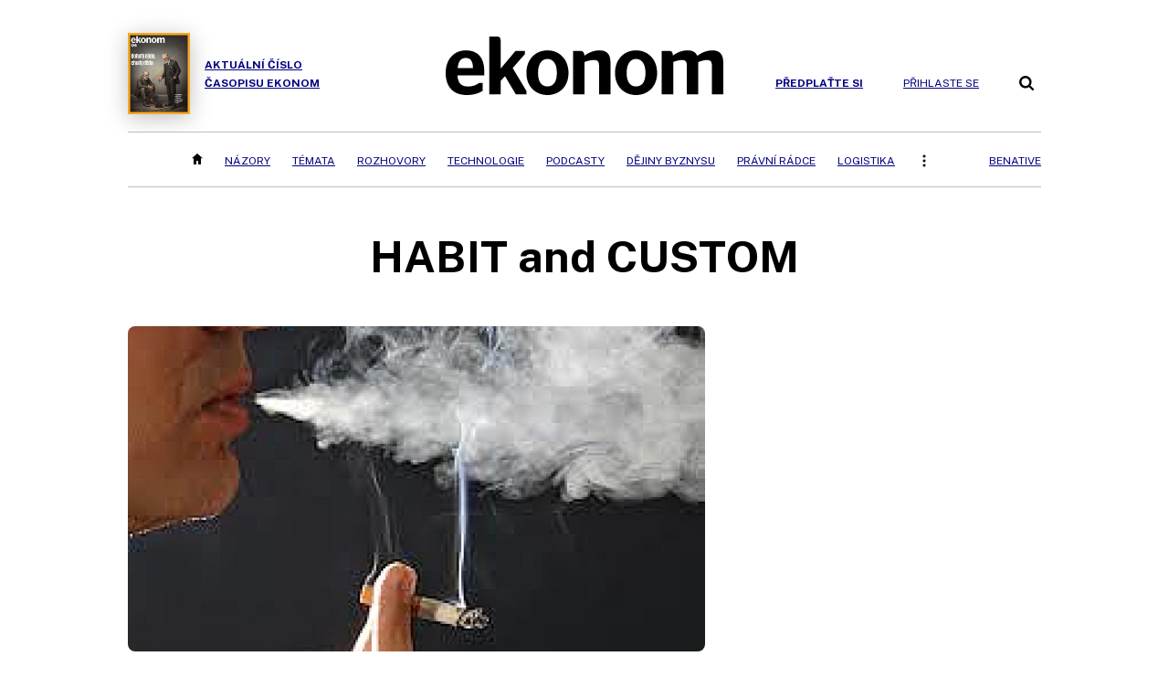

--- FILE ---
content_type: text/html; charset=windows-1250
request_url: https://ekonom.cz/c1-59649080-habit-and-custom
body_size: 59159
content:
<!DOCTYPE html>
<!-- fe2; [0.4033]; 400000_d -->
<html lang="cs">
<head>
	<meta charset="windows-1250">
	<meta name="language" content="cs">
	<title>HABIT and CUSTOM | Ekonom.cz: Web týdeníku EKONOM</title>

	<meta http-equiv="X-UA-Compatible" content="IE=edge,chrome=1">
	<meta name="viewport" content="initial-scale=1.0, width=device-width">
	<meta name="description" content="Common mistakes in English">
	<meta name="keywords" content="Ekonom, týdeník, časopis, byznys, ekonomika, finance, příběhy úspěchu, investice, komentáře, podnikání, export, import, politika, korporace, banky, auta, rozhovory, daně, dotace, živnostníci, malé a střední podnikyBSL: Language work, angličtina">
	<meta name="author" content="Business Spotlight">
	<meta name="copyright" content="&copy; 2026 Economia, a.s.">
	<meta name="referrer" content="no-referrer-when-downgrade">
	<meta name="robots" content="max-image-preview:standard">
	<meta name="robots" content="max-snippet:-1">

	<meta name="facebook-domain-verification" content="1u1un2dd8jcx7lqqm1cv8oy90xcd5d">

	
		<link rel="canonical" href="https://ekonom.cz/c1-59649080-habit-and-custom">
				
					
	<meta name="googlebot" content="noarchive,snippet">

	<meta property="og:type" content="article">
	<meta property="og:url" content="https://ekonom.cz/c1-59649080-habit-and-custom">
	<meta property="og:title" content="HABIT and CUSTOM">
	<meta property="og:description" content="Common mistakes in English">
	<meta property="og:image" content="https://img.ihned.cz/attachment.php/640/47033640/xrK2CkELjuH3WaioMPbtO6qnysN5SwfA/smoking.jpg">
	<meta property="og:locale" content="cs_CZ">

		<meta property="article:published_time" content="2013-04-08T10:18:00+02:00">
	<meta property="article:tag" content="BSL: Language work, angličtina">
	<meta property="article:section" content="Business-spotlight">
	<meta name="news_keywords" content="BSL: Language work, angličtina">

	<meta name="twitter:card" content="summary_large_image">
		<meta name="twitter:title" content="HABIT and CUSTOM">
	<meta name="twitter:description" content="Common mistakes in English">
	<meta name="twitter:image" content="https://img.ihned.cz/attachment.php/640/47033640/xrK2CkELjuH3WaioMPbtO6qnysN5SwfA/smoking.jpg">
	<meta name="twitter:url" content="https://ekonom.cz/c1-59649080-habit-and-custom">

	<link href="//ekonom.cz/css/4/styles.css?25120414" rel="stylesheet" type="text/css">

	
<!-- Google Tag Manager -->
<script>(function(w,d,s,l,i){w[l]=w[l]||[];w[l].push({'gtm.start':
new Date().getTime(),event:'gtm.js'});var f=d.getElementsByTagName(s)[0],
j=d.createElement(s),dl=l!='dataLayer'?'&l='+l:'';j.async=true;j.src=
'//www.googletagmanager.com/gtm.js?id='+i+dl;f.parentNode.insertBefore(j,f);
})(window,document,'script','dataLayer','GTM-KQSQ7BX');</script>
<!-- End Google Tag Manager -->

	<script src="https://apis.google.com/js/client:platform.js?onload=start"></script>
	<script src="//ekonom.cz/js/vendor/jquery.js"></script>
	<script src="//ekonom.cz/js/vendor/jquery.cookie.js"></script>

	<script src="//ekonom.cz/js/cmp-init.js?21121616" charset="UTF-8"></script>
	<script src="//ekonom.cz/js/cmp-loader.js?25033113" charset="UTF-8"></script>


	<script src="https://asset.stdout.cz/fe/external/iframe.js" id="videohub_jscore"></script>
	<script src="//ekonom.cz/js/common.js?26012715" charset="UTF-8"></script>

	<script src="//ekonom.cz/js/oauth.js?25060911" charset="UTF-8" id="oauth-script" data-google-oauth-client-id="620603146776-l72im3egblf6h540rtcsb268554hcvl7.apps.googleusercontent.com"></script>
	<script src="//ekonom.cz/js/v2/payments.js?22032211"></script>
	<script src="//ekonom.cz/js/v2/jquery.modal-overlay.js?180118" charset="UTF-8"></script>
	<script src="//ekonom.cz/js/jquery.modal-menu.js?24012515" charset="UTF-8"></script>
	<script src="//ekonom.cz/js/v2/jquery.gallery.js?180124" charset="UTF-8"></script>
	<script src="//ekonom.cz/js/v2/jquery.iobjects.js?23020111" charset="UTF-8"></script>
	<script src="//ekonom.cz/js/v2/plugins.js?25070812" charset="UTF-8"></script>

	<script src="//ekonom.cz/js/4/plugins.js?25120414" charset="UTF-8"></script>
	<script src="//ekonom.cz/js/tts.js?25101315" charset="UTF-8"></script>
	<script src="//ekonom.cz/js/4/main.js?25120414" charset="UTF-8"></script>

	<link rel="alternate" type="application/rss+xml" href="/?m=rss">
	<link rel="icon" href="/img/4/logo_square.svg">
	<link rel="mask-icon" href="/img/4/logo_square.svg" color="#000000">
	<link rel="apple-touch-icon" href="/img/4/logo_square.png">
	<meta name="theme-color" content="#ffffff">
	<link rel="manifest" href="/js/manifests/EK_manifest.json"><!-- -->

	
	<script type="application/ld+json">
	{
		"@context": "https://schema.org",
		"@type": "NewsArticle",
		"publisher": {
			"@type": "Organization",
			"name": "Economia, a.s.",
			"logo": {
				"@type": "ImageObject",
				"url": "https://hn.cz/img/economia_logo.jpg"
			}
		},

		"url": "https://ekonom.cz/c1-59649080-habit-and-custom",
		"mainEntityOfPage": "https://ekonom.cz/c1-59649080-habit-and-custom",
		"headline": "HABIT and CUSTOM",
		"image": "https://img.ihned.cz/attachment.php/640/47033640/xrK2CkELjuH3WaioMPbtO6qnysN5SwfA/smoking.jpg",
		"datePublished": "2013-04-08T10:18:00+02:00",
		"dateModified": "2013-04-08T10:12:00+02:00",
		"author": {
			"@type": "Person",
			"name": "Business Spotlight"
		},
		"description": "Common mistakes in English",

		"isAccessibleForFree": "False",
		"hasPart": {
			"@type": "WebPageElement",
			"isAccessibleForFree": "False",
			"cssSelector": ".paywall-part"
		}
	}
	</script>

<link rel="stylesheet" href="//ekonom.cz/css/4/microeshop.css?25070714">
<script src="//ekonom.cz/js/v3/microeshop.js?25070714" charset="UTF-8"></script>
<script>

var microeshop = new _MICROESHOP({
	shopKey: 'ekonom',
	articleId: 59649080,
	productsListTarget: '.products-list',
	waitingStages: [20,45],
	templates: {
		productItem: '#microeshop_screens .templates .product-item',
		selectedProductItem: '#microeshop_screens .templates .selected-product',
		savedCardItem: '#microeshop_screens .templates .saved-card',
		loggedUserItem: '#microeshop_screens .templates .logged-user',

		screenProducts: '#microeshop_screens .screen-products',
		screenLogin: '#microeshop_screens .screen-login',
		screenPaymentStatus: '#microeshop_screens .screen-paymentstatus',
		screenPayment: '#microeshop_screens .screen-payment',
		screenHasProduct: '#microeshop_screens .screen-has-subscription',

		loadingSpinner: '#microeshop_screens .templates .loading-dialog'
	},
	events: {
		onShow: function() {
			this._sendGA4Event('ec.item_view');
			this.screenProductSelection();
		},
		onProductSelect: function(product) {
			var node = this.contentWrapper.find('.product-'+product.id);
			node.parent().find('.selected').removeClass('selected');
			node.addClass('selected');
			this.contentWrapper.find('.action-login .price').text(product.price_to_pay);
			this._sendGA4Event('ec.add_to_cart');
		},
		onTokenSelect: function(token) {
			var node = this.contentWrapper.find('.card-token-'+token);
			node.parent().find('.selected').removeClass('selected');
			node.addClass('selected');
		},
		onOrderCreated: function() {
			this._sendGA4Event('ec.begin_checkout');
			this.screenPaymentStatus('waiting');
		},
		onOrderCreateFailed: function(error) {
			this.screenPaymentStatus('failed', error);
		},
		onOrderStateChecked: function(response) {
			if(response.status === false) {
				this.screenPaymentStatus('failed');
				return;
			}
			if(response.check_again === false) {
				if(response.payment_status === 'ok') {
					this._sendGA4Event('ec.purchase');
				}
				this.screenPaymentStatus(response.payment_status, response.payment_error);
				return;
			}

			this._checkOrderState();
		},
		onCardWidgetShow: function() {
			this.contentWrapper.find('.buttons').removeClass('hidden');
		},
		onCardWidgetSuccess: function() {
			this.contentWrapper.find('.buttons').addClass('hidden');
			var target = this.contentWrapper.find('.screen-payment .widget-wrapper');
			target.empty();
			this._showLoading(target);
		},
		onPaymentStatusScreenShow: function(screen, status, error) {
			if(status === 'ok') {
				$('.target-email', screen).text(this.state.user.email);
			}
		}
	},
	createDialog: function(content) {
		dialogs._overlay(
			$('<div>', { class: 'microeshop-wrapper' }).append(content),
			true,
			"microeshop-overlay"
		);
		return $('.microeshop-overlay .microeshop-wrapper');
	},
	createProductItem: function(data) {
		var item = $(this._hydrate('productItem', data));
		if(data.notes.note_2 === null) {
			item.find('.note-2').remove();
		}
		return item;
	},
	createSelectedProductItem: function(data) {
		return this._hydrate('selectedProductItem', data);
	},
	createLoadingWidget: function() {
		return this.templates.loadingSpinner.clone();
	},
	createUserHasProductDialog: function(status, screen) {
		$('.target-email', screen).text(this.state.user.email);
		return screen;
	},
	getLoggedUser: function() {
		return ecoLogin && ecoLogin.user_email ? {
			email: ecoLogin.user_email,
			logged: ecoLogin.logged
		} : null;
	},
	createOauthLoginForm: function(state) {
		// nacteni soc metod

		var services = [];
		var oauthContainer = state.find('.login-methods');
		var servicesBtns = oauthContainer.find('.oauth_button');

		$('.visible', this.contentWrapper).removeClass("visible");
		var callback = $.proxy((response) => {
			$('.visible', this.contentWrapper).removeClass("visible");

			if(response.status !== 'success') {
				var code = response.code;
				if(!$('.oauth_error_wrapper .error-'+code, this.contentWrapper).length) {
					code = 'unknown';
				}
				$('.oauth_error_wrapper .error-'+code, this.contentWrapper).addClass("visible");
				$('.oauth_error_wrapper', this.contentWrapper).addClass("visible");
				return;
			}
			if(ecoLogin) {
				ecoLogin.loadUserInfo(false);
			}

			this.screenLogin();
		}, this);

		for(var i=0;i<servicesBtns.length;i++) {
			var btn = $(servicesBtns[i]);
			btn.data('after_login_callback', callback);
			services.push(btn.data('service'));
		}
		oAuthLogin.init(services, oauthContainer);
		if(services.length > 0) {
			state.find('.oauth').removeClass('hidden');
		}
		return state;
	}
});

var microeshop_anchors = function(selector) {
	$(selector)
		.prop('href', 'javascript:void(0);')
		.click(function () {
			if ($(this).hasClass('in-progress')) { return; }
			$(this).addClass('in-progress');
			var index = 0;
			if ($(this).data('product-by-index')) { index = parseInt($(this).data('product-by-index'), 10); }
			if (microeshop.init(index)) {
				dialogs.microeshop();
			} else {
				alert('Omlouváme se, nepodařilo se načíst produkty nebo došlo k jiné chybě. Zkuste to prosím později.');
			}
			$(this).removeClass('in-progress');
		})
	;
};

$(document).ready(function() {
	microeshop.init();	microeshop_anchors('.microeshop-anchor, .offer-microeshop-anchor');
});

</script>

		<script>
			var tts;
			$(function(){ tts = new _TTS({ hintBox: null }); });
		</script>
	
<script>
	IHNED_meta.article = {
		id:			59649080,
		canonical:	'https://ekonom.cz/c1-59649080-habit-and-custom',
		pubdate:	'2013-04-08 10:18:00',
		title:		'HABIT and CUSTOM',
		preview_image: 'https://img.ihned.cz/attachment.php/630/47033630/gT8hB2C1InvEAoR5GJirHFDSpyVM6PkQ/smoking.jpg',
		source:		10010610,
		source_name: 'business-spotlight.ekonom.cz',
		subsource:	10031060,
		slot:		10201490,
		subslot:	10232840,
		authors:	['Business Spotlight'],
		tags:		['BSL: Language work','angličtina'],
		chains:		'10112530,10133100,10111910,10126100,10028600',
		locked:		true,
		paywall_type:	'hard',
		locked_for_user: true,
		lock_status:	''
	};

	$(document).ready(function() { GA4.article_detail(); });
</script>

		<script type="text/javascript">
		var page = {
			section: 'ekonom',
			subsection: '',
			ga4_type: 'detail'
		};

		sh_b.ts = '1769768521';

		_saseco.push_keywords('BSL: Language work;angličtina');
		_saseco.set_site('ecomag');
		_saseco.set_area('ekonom');
		_saseco.set_targets_id('59649080');
		var pp_gemius_identifier = 'd01AtEdaT6fxHRkMpMiBCcTYTIS1clCxJDMJQc8AwnL.17';
</script>
<script src="https://ai.hn.cz/pub/loader.min.js?202503" charset="UTF-8" async></script>
<script>

		var p = '400000_d';
		var branding_cfg = {};

		
		if (0) _saseco.targets.ap='1z';
		if (0) {
			_saseco.targets.ap=1;
			ppc_1_enabled = false;
			seznam_ads_enabled = false;
		} else if (seznam_ads_enabled) {
			eco_cmp_queue.push({
				'cmd': 'checkByPreset',
				'preset': 'seznam',
				'callback': function() {
					if (!isFromSeznam(true)) { return; }
					_saseco.targets.ab='sez';
					seznam_ads = true;
				}
			});
		}

		if (typeof branding_cfg.brand !== 'undefined' && typeof branding_cfg.brand.SAS !== 'undefined' && branding_cfg.brand.SAS) {
			_saseco.targets.ab = branding_cfg.brand.SAS;
		}

		if ($.cookie('user__aamhash')) { var aamDeclaredID = $.cookie('user__aamhash'); }

		
	_saseco.targets.template='article';

	</script>

	
	
		<script src="//hn.cz/js/gemius.js?22021711"></script>
		
	
	<script src="//hn.cz/js/ga4.js?26012014" charset="UTF-8"></script>

	<script type="text/javascript">
	
		window._sasic_queue = window._sasic_queue || [];
		window._sashec_queue = window._sashec_queue || [];
		window.AlsOptions = { tag: 'ekonom' };
		document.write('<sc' + 'ript type="text/javascript" src="' + '//prod-snowly-sasic.stdout.cz/dist/ekonom/sasic.min.js' + '" onLoad="_sasic.init()"></sc' + 'ript>');
		document.write('<sc' + 'ript type="text/javascript" src="' + '//prod-snowly-sasic.stdout.cz/libs/sashec-connector.min.js' + '" onLoad="_sashec.init()"></sc' + 'ript>');
		_sashec_queue.push(['group', { site:_saseco.get_site(), area:_saseco.get_area(), keyword:_saseco.keywords, targets:_saseco.targets, callback: _saseco.callback }]);
	
	</script>

</head>
<body class="body0 page-400000_d s2-0 narrow page-article-detail article-59649080 " id="top">
	
<!-- Google Tag Manager (noscript) -->
<noscript><iframe src="https://www.googletagmanager.com/ns.html?id=GTM-KQSQ7BX" height="0" width="0" style="display:none;visibility:hidden"></iframe></noscript>
<!-- End Google Tag Manager (noscript) -->


<!-- fireplace wrapper start -->
<div id="brand-a" class="brand-a"><div id="brand-b" class="brand-b"><div id="brand-c" class="brand-c">
<!-- /fireplace wrapper start -->
<div class="a-wrapper leader">
	<div id="a-leader" class="a-content">
		<script type="text/javascript">
	_saseco.queue_push(['position','a-leader',{size:['leader','79a','91a','92a','11a','21a']}]);
</script>
	</div>
</div>
<div class="a-wrapper strip-1">
	<div id="a-strip-1" class="a-content">
		<script type="text/javascript">
			_saseco.queue_push(['position','a-strip-1',{ size:'strip', pos:'1', async:false }]);
		</script>
	</div>
</div>

<!-- all-wrapper -->
<div class="all-wrapper">

	<!-- header -->
	<div class="header-wrapper">
		<header id="header">
			<div class="actual-edition">
							<a href="//ekonom.cz/vydani"><img src="https://img.ihned.cz/attachment.php/680/81137680/imaPEoGNUSfcCRqwr5FVKJ6AMIhsgpnQ/262x343xcd1e/obalka_Ekonom_2026_04.png" width="68" height="89" alt="">Aktuální číslo časopisu Ekonom</a>
			</div>
			<div class="logo-wrapper"><a href="//ekonom.cz/"><img src="/img/4/logo.svg" height="64" alt="ekonom"></a></div>
			<div class="menu-tools">
				<span id="user_info">
					<span class="not-logged">
						<a href="https://predplatne.hn.cz/ekonom" class="bold no-mobile" id="hdr-hn-offer">Předplaťte si</a>
						<a href="javascript:;" onclick="ecoLogin.loginDialog();" class="button-link"><span class="ico ico-profile mobile-only mobile-only-iblock"></span><span class="no-mobile">Přihlaste se<span></a>
					</span>
					<span class="logged">
						<a href="https://predplatne.hn.cz/ekonom" class="no-subscription bold" title="Pro tento web nemáte aktivní předplatné"><span class="ico ico-warning"></span><span class="btn">Předplaťte si</span></a>
						<a href="https://ucet.hn.cz/" onclick="$(this).parent().toggleClass('menu-visible'); return false;" class="account-name">
						</a><div class="account-menu">
							<img src="/img/4/ico-profile.svg" alt="" />
							<h2></h2>
							<ul>
								<li class="no-subscription"><a href="https://predplatne.hn.cz/ekonom" id="hdr-hn-offer2"><span class="ico ico-shopping-cart"></span>Koupit předplatné</a></li>
								<li class="hdr-login"></li>
								<li><a href="https://ucet.hn.cz/"><span class="ico ico-settings"></span>Nastavení účtu</a></li>
								<li><a href="javascript:;" onclick="return ecoLogin.userLogout(logout_callback);"><span class="ico ico-logout"></span>Odhlásit se</a></li>
							</ul>
							<a href="javascript:;" class="menu-close mobile-only" onclick="$(this).closest('.menu-visible').removeClass('menu-visible'); return false;"><span class="ico ico-menu-close"></span></a>
						</div></span>
				</span>
				<a href="//ekonom.cz/?m=search" class="button-link"><span class="ico ico-search"></span></a>
				<a href="javascript:;" onclick="dialogs.show('menu'); return false;" class="button-link mobile-only" id="main_menu_anchor"><span class="ico ico-menu"></span></a>
			</div>
		</header>
	</div>
	<!-- /header -->

	<!-- navigation -->
	<div class="nav-wrapper">
		<nav class="navig" id="nav" data-position="header">
			<ul class="main-menu">
				
		<li class="no-mobile"><a href="//ekonom.cz/" class="home-link"></a></li>
		<li
class="menu-ek-nazory"><a href="https://ekonom.cz/nazory/" title="" target="_self">Názory</a></li><li
class="menu-ek-temata"><a href="https://ekonom.cz/temata/" title="" target="_self">Témata</a></li><li
class="menu-ek-rozhovory"><a href="https://ekonom.cz/rozhovory/" title="" target="_self">Rozhovory</a></li><li
class="menu-ek-technologie"><a href="https://ekonom.cz/technologie/" title="" target="_self">Technologie</a></li><li
class="menu-ek-pc"><a href="https://podcasty.ekonom.cz/" title="" target="_self">Podcasty</a></li><li
class="ek-dejiny-byznysu no-tablet"><a href="https://ekonom.cz/dejiny-byznysu/" title="" target="_self">Dějiny byznysu</a></li><li
class="menu-ek-pravni-radce no-tablet"><a href="https://ekonom.cz/pravni-radce/" title="" target="_self">Právní rádce</a></li><li
class="ek-logistika no-tablet"><a href="https://logistika.ekonom.cz/" title="" target="_self">Logistika</a></li><li
class="menu-ek-auta mobile-only"><a href="https://ekonom.cz/auta/" title="" target="_self">Auta</a></li><li
class="menu-11305260 mobile-only"><a href="https://ekonom.cz/rubriky/moderni-rizeni-11305260" title="" target="_self">Moderní řízení</a></li><li
class="ek-archiv mobile-only"><a href="https://ekonom.cz/vydani" title="" target="_self">Archiv vydání</a></li><li
class="menu-ek-bs"><a href="https://benative.ekonom.cz/" title="" target="_self">BeNative</a></li>

	
				<li class="menu-dots no-mobile"><a href="javascript:;" onclick="dialogs.show('menu'); return false;" class="button-link dots"><span class="ico ico-menu-dots"></span></a></li>
			</ul>
		</nav>
		<script>$('.menu-ek-home').addClass('menu-active');</script>
	</div>
	<!-- /navigation -->

	<!-- main-content -->
	<div id="main-content">



	







	
	

	

	


<div class="article-wrapper">
	<div class="main-row full-width">
		<div class="article-header">
			<div class="label-tools-wrap">
				<div class="tools-for-logged"></div>
							</div>
			<h1 class="article-title tts-prop-name tts-part" data-url="https://ekonom.cz/c1-59649080-habit-and-custom"
			    data-tts-prop="name" data-tts-part="0">HABIT and CUSTOM</h1>
		</div>
	</div>
	<div class="main-row no-border">
		<div class="column-left">
			
			
				<div class="article-image" id="articlePrimaryTarget">
									<img src="https://img.ihned.cz/attachment.php/640/47033640/xrK2CkELjuH3WaioMPbtO6qnysN5SwfA/smoking.jpg" alt="">
			<div class="image-meta">
				<span class="title">Smoking is a bad ........... </span>
												<span class="author">autor: <a href="https://ekonom.cz/autori/archiv-11019650">archiv</a></span>
							</div>
					</div>
	
		
	
	

	<div class="article-meta cf">
		<div class="authors-wrap">
		<div class="author-part clearfix tts-prop-author tts-part" data-tts-prop="author" data-tts-part="0">
														<ul class="authors ico-author-b">
					<li>
						<a href="https://ekonom.cz/autori/business-spotlight-16106490">
												Business Spotlight</a>					</li>
				</ul>
									<div class="publish_date">
			
												8. 4. 2013 <span>10:18</span>
				
										 / 1 min. čtení				
				&nbsp; &nbsp; <span id="tts-start-wrap"><span id="tts-start" class="tts-status-bar"></span><span id="tts-player-micro" class="inactive"><span class="tts-status-bar"></span><span class="tts-progress-bar micro empty"></span></span></span>
			</div>
		</div>
            								<div class="object-subscribe author-subscribe">
											<a href="javascript:" class="object-subscribe button blue ico-bell white"
						   onclick="object_subscription.switch($(this),3,16106490,'Business Spotlight','fill');"
						   title="Odebírat články autora: Business Spotlight"
						   data-add="Odebírat autora" data-remove="Zrušit odběr autora"
						   data-target=".authors-wrap li:first-child a"><span>Odebírat autora</span></a>
									</div>
			
		</div>

							<div class="tags-wrap">
			<div class="tags">
			                												<a href="/tagy/BSL-Language-work-341158" data-id="341158">BSL: Language work</a>
							                												<a href="/tagy/anglictina-227744" data-id="227744">angličtina</a>
										</div>
						<div class="object-subscribe tag-subscribe">
                					<a href="javascript:" class="object-subscribe button blue icon-only ico-bell white"
					   onclick="object_subscription.switch($(this),4,341158,'BSL: Language work','fill');"
					   data-add="Odebírat téma" data-remove="Zrušit odběr tématu"
					   data-target=".tags-wrap a:first-child"
					   title="Odebírat články k tématu: BSL: Language work"><span>Odebírat téma</span></a>
                			</div>
					</div>
		</div>


	<div class="detail-perex tts-prop-perex tts-part" data-tts-prop="perex">Common mistakes in English</div>
	

	
	
	<div class="article-body tts-prop-body" data-tts-prop="body" data-tts-hash="">
		<div class="article-body-part free-part"><style type="text/css"><!--
P { margin-bottom: 0.21cm; direction: ltr; color: rgb(0, 0, 0); text-align: left; widows: 2; orphans: 2; }P.western { font-family: "Verdana"; font-size: 10pt; }P.cjk { font-family: "Times New Roman",serif; font-size: 10pt; }P.ctl { font-family: "Times New Roman",serif; font-size: 10pt; }A:link { color: rgb(0, 0, 128); text-decoration: underline; }
--></style>
<p class="western" style="margin-bottom: 0cm;">Don&rsquo;t say: Telling lies is a very bad custom.</p>
<p class="western" style="margin-bottom: 0cm;">Say: Telling lies is a very bad <strong>habit.</strong></p>
<p class="western" style="margin-bottom: 0cm;">Don&rsquo;t say: The Japanese have some strange habits.</p>
<p class="western" style="margin-bottom: 0cm;">Say: The Japanese have some strange <strong>customs</strong>.</p>
<p class="western" style="margin-bottom: 0cm;">&nbsp;</p>
<p class="western" style="margin-bottom: 0cm;" lang="en-US"><span style="font-family: Wide Latin;"><span style="font-size: small;"><strong>! </strong></span></span>A <strong>habit</strong> belongs to an individual, but a <strong>custom</strong> belongs to a society.</p>
<p class="western" style="margin-bottom: 0cm;" lang="en-US">&nbsp;</p>
<p class="western" style="margin-bottom: 0cm;" lang="en-US"><strong>QUIZ:</strong></p>
<p class="western" style="margin-bottom: 0cm;" lang="en-US">Use <strong>habit </strong>or <strong>custom </strong>in these sentences.</p>
<ol>
<li>
<p class="western" style="margin-bottom: 0cm;" lang="en-US">You 	should get into the _________ of exercising every morning.</p>
</li>
<li>
<p class="western" style="margin-bottom: 0cm;" lang="en-US">It&rsquo;s 	the _________ of many Indian people to pray for rain.</p>
</li>
<li>
<p class="western" style="margin-bottom: 0cm;" lang="en-US">She 	has a bad _______ of smoking in bed.</p>
</li>
<li>
<p class="western" style="margin-bottom: 0cm;" lang="en-US">The 	_________ of showing hospitality to strangers is ancient.</p>
</li>
<li>
<p class="western" style="margin-bottom: 0cm;" lang="en-US">Smoking 	isn&rsquo;t a good ________, is it?</p>
</li>
</ol>
<p class="western" style="margin-left: 0.64cm; margin-bottom: 0cm;" lang="en-US">&nbsp;</p>
<p class="western" style="margin-bottom: 0cm;">KEY: 1. habit, 2. custom, 3. habit, 4. custom, 5. habit</p>


<div id="paywall-lock-screen" class="paywall-type-hard">

	<div class="paywall hard-paywall locked tts-static tts-part" data-tts-prop="static" data-tts-part="paywall_ek_v1" data-percent="83">

		<div class="paywall-dialog pw-variant-1">
			<div class="pw-content">
				<h2>Chcete číst dál?</h2>
				<div class="pw-anotation" data-percent="83">
					<p>Ještě na vás čeká 20&nbsp;% článku.</p>
				</div>
				<div class="pw-buttons">
					<a class="button microeshop-anchor" href="https://predplatne.hn.cz/ekonom/?backlink=https://ekonom.cz/c1-59649080-habit-and-custom" data-text="předplatné">
						Předplatit za 39 Kč měsíčně					</a>
				</div>
				<div class="note">První 2 měsíce, pak 149 Kč měsíčně</div>
				<div class="pw-moreinfo">
					<h3>S předplatným získáte</h3>
					<ul>
												<li>Web Ekonom.cz <span>bez reklam</span></li>
						<li>Možnost <span>sdílet prémiový obsah</span> zdarma (5 článků měsíčně) </li>
						<li>Možnost ukládat si články na později</li>
											</ul>
				</div>
				<div class="spacer not-logged-only"><span>Nebo</span></div>
				<div class="login-action not-logged-only">
					<a href="javascript:;" onclick="ecoLogin.loginDialog();" data-text="přihlášení">Přihlásit se a dočíst článek</a>
				</div>
			</div>
		</div>
	</div>

	<div class="payground-template">
			<input type="hidden" name="article_id" class="article_id" value="59649080" />

			<div class="step1 hidden-on-load">

				<div class="pw-email-form">
					<label class="email_label">Vaše e-mailová adresa:<span class="required">*</span></label>
					<input type="email" name="email" value="" class="email_input" />
					<a href="javascript:;" class="why-email-trigger">Proč ji potřebujeme?</a>
					<div class="error-wrapper email-error">
						<span class="err-invalid">Zadejte prosím platný e-mail.</span>
						<span class="err-used">Tento e-mail je již použit. Zadejte jiný nebo se <a href="javascript:;" onclick="ecoLogin.loginDialog();">přihlaste</a></span>
					</div>
				</div>
				<p class="note why-email for-new-users">Potřebujeme e-mailovou adresu, na kterou pošleme potvrzení o platbě. Zároveň vám založíme uživatelský účet, abyste se mohli k článku kdykoli vrátit a nemuseli jej platit znovu. Pokud již u nás účet máte, <a href="javascript:;" onclick="ecoLogin.loginDialog();">přihlaste se</a>.</p>
				<p class="note why-email for-logged-users">Potřebujeme e-mailovou adresu, na kterou pošleme potvrzení o platbě.</p>

				<div class="acceptance">
					<p>Odesláním objednávky beru na vědomí, že mé osobní údaje budou zpracovány dle <a href="https://www.economia.cz/ochrana-osobnich-udaju/" target="_blank">Zásad ochrany osobních a&nbsp;dalších zpracovávaných údajů</a>, a&nbsp;souhlasím se <a href="https://predplatne.hn.cz/economia/vop" target="_blank">Všeobecnými obchodními podmínkami</a> vydavatelství Economia,&nbsp;a.s.</p>
					<p><a href="#" onclick="$('.no-l-i').toggle(); return false;">Nepřeji si dostávat obchodní sdělení týkající se objednaných či obdobných produktů společnosti Economia,&nbsp;a.s.&nbsp;&raquo;</a></p>
					<div class="no-l-i">
						<p>Zaškrtnutím políčka přijdete o&nbsp;možnost získávat informace, které přímo souvisí s&nbsp;vámi objednaným produktem. Mezi tyto informace může patřit například: odkaz na stažení mobilní aplikace, aktivační kód pro přístup k&nbsp;audioverzi vybraného obsahu, informace o&nbsp;produktových novinkách a&nbsp;změnách, možnost vyjádřit se ke kvalitě našich produktů a&nbsp;další praktické informace a&nbsp;zajímavé nabídky.</p>
						<p class="border-after-simple checkbox-in"><input type="checkbox" name="no_legitimate_interest" id="no_legitimate_interest" value="1" autocomplete="off"> <label for="no_legitimate_interest">Nechci dostávat obchodní sdělení týkající se objednaných či obdobných produktů společnosti Economia,&nbsp;a.s.</label></p>
					</div>
					<p class="checkbox-in"><input type="checkbox" name="marketing_agreement" id="marketing_agreement" value="1" autocomplete="off"> <label for="marketing_agreement">Přeji si dostávat obchodní sdělení společnosti Economia,&nbsp;a.s., týkající se též jiných než objednaných či obdobných produktů. Informace o&nbsp;zpracování osobních údajů za účelem zasílání obchodních sdělení jsou dostupné <a href="https://www.economia.cz/zpracovani-osobnich-udaju/" target="_blank">zde</a>.</label></p>
				</div>
			</div>

			<div class="step2 hidden-on-load">
				<p class="choose-paytype">Vyberte si způsob platby<span> kliknutím na požadovanou ikonu</span>:</p>
				<div class="pay-methods">
					<div class="method-wrapper method-card"><h3>Platba kartou</h3><div class="list"></div></div>
					<div class="method-wrapper method-online"><h3>Rychlá online platba</h3><div class="list"></div></div>
				</div>
			</div>

			<div class="status-message waitforit visible-on-load"><img src="/img/v2/ajax-loader.gif" /> Připravujeme platbu, vyčkejte prosím.</div>
			<div class="status-message payment-error"><img src="/img/v2/status-warning.svg" /> Platbu nelze provést. Opakujte prosím akci později.</div>
			<div class="gate_container"></div>
	</div>

</div>

		<div class='a-wrapper wallpaper wallpaper-2'>
	<div id="a-wallpaper-2" class="a-content">
		<script>
			_saseco.queue_push(['position','a-wallpaper-2',{
				size:['wallpaper','mpu','sq3'], async:false, pos:'2'
			}]);
		 
			var recalculate_wallpaper = function() {

				var wrapper = $('#a-wallpaper-2').parent();
				if(!wrapper.hasClass('a-visible')) return;

				var wtop = Math.round(wrapper.offset().top);
				var wbot = wtop + wrapper.height();

				var conflict = false;
				$(".d-elm").each(function() {
					$(this).removeClass('wallpaper-conflict'); // reset

					var btop = Math.round($(this).offset().top);
					var bbot = btop + $(this).height();
					if(
						(wtop < btop && wbot > btop) || // wallpaper zacina nad boxem a konci v boxu
						(wtop > btop && wbot < bbot) || // wallpaper zacina a konci uvnitr boxu
						(wtop < bbot && wbot > bbot) // wallpaper zacina v boxu, konci pod nim
					) {
						$(this).addClass('wallpaper-conflict');
						conflict = true;
					}
				});

				wrapper.removeClass('wallpaper-with-box')
				if(conflict) wrapper.addClass('wallpaper-with-box');
			};

			_saseco.add_manual_callback('recalculate', recalculate_wallpaper);
			$(document).ready(recalculate_wallpaper);
				</script>
	</div>
</div>

		<div class='a-wrapper mediumrectangle mediumrectangle-1'>
	<div id="a-mediumrectangle-1" class="a-content">
		<script>
			var sas_mr1 = 'mediumrectangle';
			if (_saseco.targets.device === 'm') {
				sas_mr1 = ['mediumrectangle','is','prmsquare','square300'];
			}
			_saseco.queue_push(['position','a-mediumrectangle-1',{
				size:sas_mr1, async:false, pos:'1'
			}]);
		</script>
	</div>
</div>

	</div>

				
		
		
			

	



		

		<div class="end-article-dot"></div>

	
						
		
		<script>
			var iobjects = [];
					$('.article-image img').click(function(){
				dialogs.show(
					'media',
					{ content: $('<div>')
						.addClass('popup-img-wrap')
						.html($('.article-image').html()),
						type: 'image'
					}
				);
			});

			var slideshow = new _Slideshow({
				reloadAdsAfterClicks: 2,
				classHidden: 'none'
			});
		</script>



		<div class="social-buttons feedback-after">
			<a href="javascript:;" class="ico-share white" onclick="showPopMsg($('#share_links').html(),$(this),15,'social-buttons');">Sdílet</a>
			<div class="none" id="share_links">
				<a href="javascript:;" class="ico ico-close orange close-button" title="Zavřít"></a>
				<div id="share_links_wrap">
					<a href="javascript:;" class="ico-social-fb" onclick="return share_link($(this),'f',null);">Facebook</a>
					<a href="javascript:;" class="ico-social-x" onclick="return share_link($(this),'x',null,'HABIT+and+CUSTOM');">Platforma X</a>
					<a href="javascript:;" class="ico-link white" onclick="return share_link($(this),'c',null);">Kopírovat odkaz</a>
				</div>
			</div>
		</div>
		<div class="detail-tab-container"></div>
			<div class="user-article-share tabable" data-tab="Odemknout známému">
		<h3>Zaujal vás článek? Pošlete&nbsp;odkaz&nbsp;svým&nbsp;přátelům!</h3>
		<p>Tento článek je zamčený.
						Na tomto místě můžete odemykat zamčené články přátelům, když si pořídíte
			<a href="https://predplatne.hn.cz/ekonom" class="offer-microeshop-anchor" data-text="předplatné">předplatné</a>.
					</p>
		<div id="user-article-share">
			<p>Odkaz pro sdílení:<br><a href="https://ekonom.cz/c1-59649080-habit-and-custom">https://ekonom.cz/c1-59649080-habit-and-custom</a> &nbsp; <span class="social-buttons"></span></p>
		</div>
		<script>user_share_add_social('https://ekonom.cz/c1-59649080-habit-and-custom');</script>
	</div>

		<script>
			$(document).ready(function() {
				var tabs = $('.tabable');
				if(tabs.length) {
					var tabContainer = $('.detail-tab-container');
					var tabHandlers = $('.article-body > .social-buttons');
					var tabContents = $('<div>', { class: 'tab-contents'}).appendTo(tabContainer);
					$(tabs).each(function(i, itm) {
						$('<a>', { href: 'javascript:;', class: 'tab-handler tab-'+i+' tab-handler-'+$(itm).prop('class').split(' ')[0]}).html($(itm).data('tab')).attr('data-tab', i).appendTo(tabHandlers);
						$(itm).addClass('tab-content-'+i).detach().appendTo(tabContents);
					});
					$('.tab-handler', tabHandlers).click(function() {
						var index = $(this).data('tab');
						$('.detail-tab-container .active').removeClass('active');

						if($(this).hasClass('active')) {
							$('.active', tabHandlers).removeClass('active');
						} else {
							$('.active', tabHandlers).removeClass('active');
							$(this).addClass('active');
							$('.detail-tab-container .tab-content-'+index).addClass('active');
						}
					});
					tabContainer.show();
				}
			});
		</script>

		
		<div class="newsletter box box-newsletter newsletter-menu">
	<div classs="box-content">

		<div class="logos">
			<img src="/img/4/logo.svg" width="114" height="24" alt="ekonom" />
			<span class="type-logo"></span>
		</div>

		<h2>Newsletter týdeníku Ekonom.</h2>

		<div class="annotation">Každou středu vám představíme nejzajímavější texty aktuálního vydání, které si můžete přečíst na webu ekonom.cz. Týdeník Ekonom vám už více jak 33 let přináší zajímavý obsah, bez kterého nemůžete být, který vás rozvíjí a baví!</div>

		<div class="buttons">
			<a href="https://eepurl.com/iYUNxY" target="_blank" class="button orange">Přihlásit se k odběru</a>
		</div>

		<div class="disclaimer">
			<p>Odhlásit se můžete kdykoliv.</p>
			<p>Přihlášením k newsletteru beru na vědomí, že dochází ke sbírání a zpracování osobních údajů. Více informací o zásadách ochrany osobních údajů naleznete <a href="https://www.economia.cz/zpracovani-osobnich-udaju/" target="_blank">ZDE</a>.</p>
		</div>

	</div>
</div>
		
		<script>if (isFromSeznam(true)) { $('.box-newsletter').remove(); }</script>
	</div>

	
<div class="hidden" id="microeshop_screens">

	<div class="templates">
		<!-- produkt -->
		<div class="product-item bordered-item product-[id] selectable-radio" data-product="[id]">
			<span class="item-title">
				<span class="uptitle">[name_short]</span>
				<span class="note-1">[notes.note_1]</span>
			</span>
			<span class="note-2">[notes.note_2]</span>
		</div>
		<!-- /produkt -->
		<!-- selected product -->
		<div class="selected-product bordered-item">
			<span class="item-title">
				<span class="uptitle">Vybrané předplatné</span>
				<span class="title">[name]</span>
				<span class="note-1">[notes.note_1].</span>
			</span>
			<span class="change-button">
				<a href="javascript:;" class="button simple action" data-action="screen:ProductSelection"><span class="ico ico-pencil grey"></span></a>
			</span>
		</div>
		<!-- /selected product -->
		<!-- logged user -->
		<div class="logged-user bordered-item">
			<span class="item-title">
				<span class="title">[email]</span>
				<span class="note-1">Přihlášený uživatel</span>
			</span>
		</div>
		<!-- /logged user -->
		<!-- saved card -->
		<div class="saved-card bordered-item selectable-radio card-token-[id]" data-item="[id]">
			<span class="item-title">
				<span class="title">[number]</span>
				<span class="note-1">Platnost do: [valid.month]/[valid.year]</span>
			</span>
		</div>
		<!-- /saved card -->

		<div class="loading-dialog">
			<div class="spinner-big">
				<span class="ico ico-loading blue segment-1"></span>
				<span class="ico ico-loading blue80 segment-2"></span>
				<span class="ico ico-loading blue segment-3"></span>
			</div>
		</div>
	</div>




	<!-- screen for products -->
	<div class="microeshop-screen screen-products">
		<div class="products-list"></div>
		<div class="box steps">
			<div class="box-content">
				<div class="step">
					<span class="icon bg-green"><span class="ico ico-bell"></span></span>
					<div class="title">Upozornění 2 dny před automatickou obnovou předplatného</div>
				</div>
				<div class="step">
					<span class="icon bg-orange"><span class="ico ico-close red"></span></span>
					<div class="title">Možnost kdykoliv zrušit</div>
				</div>

			</div>
		</div>
		<div class="info">
			<div class="part">
				<div class="content">
					<div class="checkinput">
						<input type="checkbox" id="marketing_agreement_[state_hash]" name="marketing_agreement" value="Y" class="consent" />
						<label for="marketing_agreement_[state_hash]">Přeji si dostávat obchodní sdělení společnosti Economia, a.s., o jiných, než objednaných či o obdobných produktech a službách. Více viz <a href="https://www.economia.cz/ochrana-osobnich-udaju/" target="_blank">Informace o zpracování osobních údajů</a> za účelem zasílání obchodních sdělení.</label>
					</div>
				</div>
			</div>
			<div class="part">
				<div class="content">
					<p>Odesláním objednávky beru na vědomí, že mé osobní údaje budou zpracovány dle <a href="https://www.economia.cz/ochrana-osobnich-udaju/" target="_blank">Zásad ochrany osobních a dalších zpracovávaných údajů</a>, a souhlasím se <a href="https://predplatne.hn.cz/economia/vop" target="_blank">Všeobecnými obchodními podmínkami</a> vydavatelství Economia, a.s.</p>
					<p>Beru na vědomí, že budu dostávat obchodní sdělení, týkající se objednaných či obdobných produktů a služeb společnosti Economia, a.s.
						<a href="javascript:;" onclick="$(this).closest('.content').find('.info_subcontent').toggleClass('hidden');$(this).toggleClass('unfolded');" class="folding-trigger">Odmítnout zasílání<span class="ico ico-down-small black"></span><span class="ico ico-up-small black"></span></a>
					</p>
					<div class="info_subcontent hidden">
						<p>Zaškrtnutím políčka přijdete o možnost získavat informace, které přímo souvisí s vámi objednaným produktem a službami, například:</p>
						<ul>
							<li>Odkaz na stažení mobilní aplikace</li>
							<li>Aktivační kód pro přístup k audioverzi obsahu</li>
							<li>Informace o podstatných změnách a produktových novinkách</li>
							<li>Možnost vyjádřit se ke kvalitě produktů</li>
							<li>Další praktické informace a zajímavé nabídky</li>
						</ul>
						<div class="checkinput">
							<input type="checkbox" name="no_legitimate_interest" value="Y" class="consent" id="no_legitimate_interest_[state_hash]" />
							<label for="no_legitimate_interest_[state_hash]">Nechci dostávat obchodní sdělení týkající se objednaných či obdobných produktů společnosti Economia, a.s.</label>
						</div>
					</div>
				</div>
			</div>
		</div>
		<div class="buttons">
			<a href="javascript:;" class="button action action-login" data-action="screen:Login">Zaplatit <span class="price">30</span> Kč kartou</a>
		</div>
		<div class="help-info">
			<p>Můžete si prohlédnout <a href="https://predplatne.hn.cz/ekonom?backlink=https://ekonom.cz/c1-59649080-habit-and-custom">kompletní nabídku</a>,<br>která obsahuje i tištěné vydání.</p>
		</div>
	</div>
	<!-- screen for products -->

	<!-- screen login -->
	<div class="microeshop-screen screen-login">
		<div class="product-slot"></div>
		<div class="state state-logged hidden">
			<div class="user"></div>
			<div class="cards-wrapper">
				<h3>Uložené karty</h3>
				<div class="cards">
					<div class="bullet-note">
						<span class="bullet"><span class="ico ico-info"></span></span>
						<p>Uložte si kartu při placení a nevyplňujte příště platební údaje.</p>
					</div>
				</div>
			</div>
			<div class="buttons">
				<a href="javascript:void(0);" class="button action action-payment" data-action="payment">Zaplatit <span class="price">0</span> Kč</a>
				<a href="javascript:void(0);" class="button inverted with-border action action-pay-alternative hidden" data-action="payment:newcard">Zaplatit jinou kartou</a>
			</div>
		</div>
		<div class="state state-methods hidden">
			<div class="title">Účet pro čtení obsahu</div>
			<div class="oauth hidden">

												<div class="login-methods">
					<div class="services">
																<a href="javascript:;" class="oauth_button social-button button-google" data-service="google" data-action="login" title="Google"><span class="ico"></span></a>
																	<a href="javascript:;" class="oauth_button social-button button-facebook" data-service="facebook" data-action="login" title="Facebook"><span class="ico"></span></a>
																	<a href="javascript:;" class="oauth_button social-button button-apple" data-service="apple" data-action="login" title="Apple"><span class="ico"></span></a>
																</div>
					<div class="oauth_error_wrapper">
	<div class="error-oauth_insufficient_data">Z účtu nelze získat údaje potřebné pro založení účtu (ID, e-mail). Povolte prosím přístup k e-mailu.</div>
	<div class="error-oauth_account_used">Účet služby s tímto e-mailem je již použit jinde a nelze jej připojit.</div>
	<div class="error-oauth_authorization_failed">K účtu služby se nepodařilo přihlásit. Zkuste prosím opakovat.</div>
	<div class="error-oauth_connection_exists">Propojení s účtem této služby již existuje.</div>

	<div class="error-user_exists">Účet s tímto e-mailem již existuje. Zkuste se prosím přihlásit e-mailem a heslem.</div>
	<div class="error-user_disabled">Váš účet již není aktivní. Kontaktujte naše zákaznické centrum.</div>
	<div class="error-unable_to_login">K účtu se nelze přihlásit. Kontaktujte naše zákaznické centrum.</div>
	<div class="error-unable_to_create_connection">Nepodařilo se dokončit proces propojování účtů. Zkuste prosím opakovat později.</div>
	<div class="error-unknown visible">Neznámá chyba. Zkuste prosím opakovat později.</div>
</div>

				</div>
								<div class="divider"><span>Nebo zadejte e-mail</span></div>
			</div>
			<div class="message msg-email-exists">
				<p>Účet s tímto e-mailem již existuje. Pro jeho použití je třeba se k němu přihlásit.</p>
			</div>
			<div class="text-input input-email">
				<label>E-mailová adresa</label>
				<input type="text" name="email" value="" />
				<span class="err">Je třeba zadat platný e-mail.</span>
			</div>
			<div class="text-input input-password">
				<label>Heslo</label>
				<input type="password" name="login_pwd" value="" />
				<span class="err">Neplatné heslo.</span>
			</div>
			<div class="buttons">
				<a href="javascript:void(0);" class="button action action-payment" data-action="payment">Zaplatit <span class="price">0</span> Kč</a>
				<a href="javascript:void(0);" class="button action action-login" data-action="login">Přihlásit se</a>
				<a href="javascript:void(0);" class="button inverted with-border action action-login" data-action="screen:Login" data-action-params='{"otherEmail":true}'>Použít jiný e-mail</a>
			</div>
			<div class="lost-password-link action-login">
				<a href="https://ucet.hn.cz/zapomenute-heslo/" target="_blank">Zapomenuté heslo</a>
			</div>
		</div>
	</div>
	<!-- screen /login -->

	<!-- screen has-subscription -->
	<div class="microeshop-screen screen-has-subscription">
		<div class="state">
			<div><span class="ico ico-profile blue"></span></div>
			<div class="title">Jste přihlášený</div>
			<div class="message">
				<p>Pro účet <strong class="target-email"></strong> již máte aktivní předplatné.</p>
			</div>
			<div class="buttons">
				<a href="./" class="button">Dočíst článek</a>
			</div>
		</div>
		<div class="help-info">
			<p>Pokud potřebujete poradit, napište nám, nebo zavolejte na +420 233 071 111</p>
		</div>
	</div>
	<!-- screen /has-subscription -->

	<!-- screen payment -->
	<div class="microeshop-screen screen-payment">
		<div class="iframe-wrapper to_hide hidden"></div>
		<div class="widget-wrapper to_hide hidden">
			<div class="loading-dialog">
				<div class="spinner-big">
					<span class="ico ico-loading blue segment-1"></span>
					<span class="ico ico-loading blue80 segment-2"></span>
					<span class="ico ico-loading blue segment-3"></span>
				</div>
			</div>
		</div>
		<div class="buttons to_hide hidden">
			<a href="javascript:;" class="button inverted with-border action" data-action="screen:Login">Zpět</a>
		</div>
	</div>
	<!-- screen /payment -->


	<!-- screen finish -->
	<div class="microeshop-screen screen-paymentstatus">

		<div class="state state-waiting hidden">
			<div><span class="ico ico-loading wait-animation"></span></div>
			<div class="title">Čekáme na potvrzení platby</div>
			<div class="message">
				<p class="stage-0">Může to trvat několik vteřin. Stránku prosím nezavírejte.</p>
				<p class="stage-1 hidden">Stále na tom pracujeme. Stránku prosím nezavírejte.</p>
				<p class="stage-2 hidden">Trvá to déle než obvykle. Za chvíli vám článek odemkneme.<br>Stránku prosím nezavírejte.</p>
			</div>
		</div>

		<div class="state state-ok hidden">
			<div><span class="ico ico-check"></span></div>
			<div class="title">Předplatné je aktivní</div>
			<div class="message">
				<p>Na e-mail <strong class="target-email"></strong> jsme vám poslali<br>informace o&nbsp;předplatném a potvrzení o&nbsp;platbě.</p>
			</div>
			<div class="buttons">
				<a href="javascript:;" onclick="location.reload();" class="button">Dočíst článek</a>
			</div>
		</div>

		<div class="state state-failed hidden">
			<div><span class="ico ico-close red"></span></div>
			<div class="title">
				<span class="general">Platební proces selhal</span>
				<span class="connection">Nepovedlo se spojit s platební bránou</span>
				<span class="canceled">Platbu jste zrušili</span>
				<span class="low">Nedostatek prostředků</span>
				<span class="limit">Limit pro online platby</span>
			</div>
			<div class="message">
				<p class="general">V průběhu platebního procesu se něco pokazilo.<br>Zkuste prosíme opakovat platbu později.</p>
				<p class="connection">Vraťte se zpět a zkuste to znovu,<br>nebo vyberte jiný způsob platby.</p>
				<p class="canceled">Vraťte se zpět a zkuste to znovu,<br>nebo vyberte jiný způsob platby.</p>
				<p class="low">Vypadá to, že pro platbu nemáte potřebný zůstatek na účtu.</p>
				<p class="limit">Vypadá to, že máte nastavený nízký limit pro online platby.<br><br>Zvyšte ho v internetovém bankovnictví a zkuste platbu znovu.</p>
			</div>
			<div class="buttons">
				<a href="javascript:;" class="button action" data-action="repeat_payment">Zkusit znovu</a>
				<a href="javascript:;" class="button inverted with-border action" data-action="screen:ProductSelection">Zpět na výběr platby</a>
			</div>
		</div>

		<div class="help-info">
			<p>Pokud potřebujete poradit, <a href="mailto:predplatne@economia.cz">napište nám</a>,<br>nebo zavolejte na +420 233 071 111</p>
		</div>
	</div>
	<!-- screen /finish -->

</div>
			
<div class="a-wrapper ppc ppc-visible">
	<div id="a-ppc" class="a-content">
		<script type="text/javascript">
			if (ppc_1_enabled) {
				if (_saseco.targets.device === 'm') {
					document.write('<scr' + 'ipt src="https://i0.cz/reklama/bo/ads/ihned-mob-pod-clankem.js"></scr' + 'ipt>');
				} else {
					document.write('<scr' + 'ipt src="https://i0.cz/reklama/bo/ads/ihned-pod-clankem.js"></scr' + 'ipt>');
				}
				$("#a-ppc").parent().addClass('a-visible');
			}
		</script>
	</div>
</div>

			

			
		</div>
		<div class="column-right">
			
			<div class="sticky-container-wrapper">
				
				<div class="sticky-container">
	<div class='a-wrapper halfpage halfpage-1 a-sticky onscroll-response onscroll-response-sticky' data-onscroll-response='{ "type": "sticky", "sticky": "top" }'>
	<div id="a-halfpage-1" class="a-content">
		<script>
			_saseco.queue_push(['position','a-halfpage-1',{
				size:['halfpage','mediumrectangle','square300','widesky','mpu','sq3'], async:false, pos:'1'
			}]);
		</script>
	</div>
</div>
</div>

				<div class='a-wrapper mediumrectangle mediumrectangle-2'>
	<div id="a-mediumrectangle-2" class="a-content">
		<script>
			var sas_mr2 = 'mediumrectangle';
			if (_saseco.targets.device === 'm') {
				sas_mr2 = ['mediumrectangle','prmsquare','square300'];
			}
			_saseco.queue_push(['position','a-mediumrectangle-2',{
				size:sas_mr2, async:false, pos:'2'
			}]);
		</script>
	</div>
</div>

				
			</div>
		</div>
	</div>
</div>
<div class="main-row no-border">
	<div class="column-left">
		<div class="box">
											
					
																	<article class="article-item slot-11208070" id="article-67838710">
				<div class="media"><a href="https://ekonom.cz/c1-67838710-letem-svetem"><img src="https://img.ihned.cz/attachment.php/480/81139480/L4CrHQuJ3j8aUFwktMhnsd5G0SqiV7vR/EK04_10_CSG_Tatra-Lukas_BIBA.jpg" alt=""></a></div>		<div class="meta">
			<div class="title">
								<h2><a href="https://ekonom.cz/c1-67838710-letem-svetem">Letem světem</a></h2>
			</div>
			<div class="info">
																		<span class="read-time">3 minuty čtení</span>							</div>
			<div class="perex">1. CSG na burze, Strnad nejbohatším Čechem Foto: HN - Lukáš Bíba V pátek ráno ranou do gongu na amsterdamské burze Euronext odstartovala...</div>		</div>
	</article>


	<div class="a-wrapper pr pr-1">
	<div id="a-pr-1" class="a-content">
		<script type="text/javascript">
			_saseco.queue_push(['position','a-pr-1',{
				size:'prannotation', pos:'1'
			}]);
		</script>
	</div>
</div>


					
																	<article class="article-item slot-11201740" id="article-67838620">
				<div class="media"><a href="https://ekonom.cz/c1-67838620-foto-tydne"><img src="https://img.ihned.cz/attachment.php/650/81140650/vpKowultgm80NxiCdbVHrfPy7scqeRn6/EK04_05_FT_Strnad_CSG.jpg" alt=""></a></div>		<div class="meta">
			<div class="title">
								<h2><a href="https://ekonom.cz/c1-67838620-foto-tydne">Foto týdne</a></h2>
			</div>
			<div class="info">
																		<span class="read-time">1 minuta čtení</span>							</div>
			<div class="perex">Úspěšné IPO Czechoslovak Group v Amsterdamu. Hodnota jmění 33letého českého podnikatele Michala Strnada se díky vstupu jeho zbrojařské...</div>		</div>
	</article>

					
																	<article class="article-item slot-11205110" id="article-67838510">
				<div class="media"><a href="https://ekonom.cz/c1-67838510-dokazte-ze-nediskriminujete-zamestnankyne-narizuje-firmam-brusel-vic-penez-to-ale-zenam-neprinese-priciny-nizsich-platu-jsou-jinde"><img src="https://img.ihned.cz/attachment.php/750/81137750/QS1ct7KTGHfvE9Nzq5FBAx82byWLh0do/EK04_32_gender_pay_gap_Midjourney.jpg" alt=""></a></div>		<div class="meta">
			<div class="title">
				<span class="label">Rovné odměňování</span>				<h2><a href="https://ekonom.cz/c1-67838510-dokazte-ze-nediskriminujete-zamestnankyne-narizuje-firmam-brusel-vic-penez-to-ale-zenam-neprinese-priciny-nizsich-platu-jsou-jinde">Dokažte, že nediskriminujete ženy, nařizuje firmám Brusel. Víc peněz to ale zaměstnankyním nepřinese, příčiny nižších platů jsou jinde</a></h2>
			</div>
			<div class="info">
																		<span class="read-time">7 minut čtení</span>							</div>
			<div class="perex">Platíte ženám stejné peníze jako mužům? A pokud ne, máte k tomu pádné, ospravedlnitelné důvody? Už od příštího roku budou muset české firmy dát...</div>		</div>
	</article>


	<div class="a-wrapper pr pr-2">
	<div id="a-pr-2" class="a-content">
		<script type="text/javascript">
			_saseco.queue_push(['position','a-pr-2',{
				size:'prannotation', pos:'2'
			}]);
		</script>
	</div>
</div>


					
																	<article class="article-item slot-11205110" id="article-67838490">
				<div class="media"><a href="https://ekonom.cz/c1-67838490-antiprokrastinacni-nastroj-z-ceska-je-svetova-jednicka-zastavi-vas-pred-bezduchym-scrollovanim-na-instagramu-a-spol"><img src="https://img.ihned.cz/attachment.php/400/81121400/zwyfCxSO58gvUrohpV3Htj40RT6BMGni/JM_mira_1.jpg" alt=""></a></div>		<div class="meta">
			<div class="title">
								<h2><a href="https://ekonom.cz/c1-67838490-antiprokrastinacni-nastroj-z-ceska-je-svetova-jednicka-zastavi-vas-pred-bezduchym-scrollovanim-na-instagramu-a-spol">Antiprokrastinační nástroj z Česka je světová jednička. Zastaví vás před bezduchým scrollováním na Instagramu a spol.</a></h2>
			</div>
			<div class="info">
																		<span class="read-time">8 minut čtení</span>							</div>
			<div class="perex">Leden je čas předsevzetí do nového roku a častých zklamání z jejich neplnění. Vedle cvičení, hubnutí, nekouření se to týká i digitálních návyků....</div>		</div>
	</article>

					
																	<article class="article-item slot-11205110" id="article-67838460">
				<div class="media"><a href="https://ekonom.cz/c1-67838460-vypujceni-zamestnanci-maji-mit-stejne-benefity-jako-kmenovi-zlomovy-rozsudek-se-dotkne-desitek-tisic-lidi"><img src="https://img.ihned.cz/attachment.php/740/81130740/kNsKGmQSqUhygHTIlJfjA01p8OD5vLM7/shutterstock_1571318170.jpg" alt=""></a></div>		<div class="meta">
			<div class="title">
				<span class="label">Benefity</span>				<h2><a href="https://ekonom.cz/c1-67838460-vypujceni-zamestnanci-maji-mit-stejne-benefity-jako-kmenovi-zlomovy-rozsudek-se-dotkne-desitek-tisic-lidi">Vypůjčení zaměstnanci mají mít stejné benefity jako kmenoví, zlomový rozsudek se dotkne desítek tisíc lidí</a></h2>
			</div>
			<div class="info">
																		<span class="read-time">5 minut čtení</span>							</div>
			<div class="perex">Zaměstnanci ve firmě, kteří dělají srovnatelnou práci, mají dostat také srovnatelné peníze. A je jedno, jestli jsou kmenoví nebo jen...</div>		</div>
	</article>

</div>

	</div>
	<div class="column-right">
		<div class="sticky-container-wrapper">
			
			<div class="sticky-container">
	<div class='a-wrapper halfpage halfpage-3 a-sticky onscroll-response onscroll-response-sticky' data-onscroll-response='{ "type": "sticky", "sticky": "top" }'>
	<div id="a-halfpage-3" class="a-content">
		<script>
			_saseco.queue_push(['position','a-halfpage-3',{
				size:['halfpage','mediumrectangle','square300','widesky','mpu','sq3'], async:false, pos:'3'
			}]);
		</script>
	</div>
</div>
</div>

			<div class='a-wrapper mediumrectangle mediumrectangle-3'>
	<div id="a-mediumrectangle-3" class="a-content">
		<script>
			var sas_mr3 = 'mediumrectangle';
			if (_saseco.targets.device === 'm') {
				sas_mr3 = ['mediumrectangle','prmsquare','square300'];
			}
			_saseco.queue_push(['position','a-mediumrectangle-3',{
				size:sas_mr3, async:false, pos:'3'
			}]);
		</script>
	</div>
</div>

		</div>
	</div>
</div>


	<div class="a-wrapper megaboard">
	<div id="a-megaboard" class="a-content">
		<script type="text/javascript">
	_saseco.queue_push(['position','a-megaboard',{size:['megaboard','79b','91b','92b','93b'],async:false}]);
</script>
	</div>
</div>

</div>
<!-- /main-content -->

<!-- footer -->

<footer class="navig footer-wrapper" data-position="footer">
	<div id="footer">
		<div class="logo-copy">
			<a href="//ekonom.cz/"><img src="/img/4/logo.svg" width="114" height="24" alt="ekonom" /></a>
			<p><a href="https://www.economia.cz/copyright/">Copyright</a> &copy;1996-2026 <a href="https://www.economia.cz/">Economia, a.s.</a></p>
			<p class="issn-tab"><span>Týdeník Ekonom </span>ISSN&nbsp;1210-0714</p>
			<p class="issn-tab"><span>ekonom.cz </span>ISSN&nbsp;2787-9380</p>

			<p class="cert"><span>Certifikováno:</span><a
					href="https://domaci.hn.cz/c1-67294110-economia-a-hn-ziskaly-jako-prvni-v-cr-prestizni-mezinarodni-certifikat-jti-potvrzujici-duveryhodnost-jejich-novinarske-prace"
				><img src="https://img.ihned.cz/attachment.php/910/79232910/MgVFm4pWhrDfQCJPRNxsBo8nGjTuSqEz/JTI_certified_g.png" alt="jti"></a>
			</p>
		</div>
		<div class="links-wrapper">
			<ul class="links">
				<li><a href="https://www.economia.cz/contact/">Kontakty</a></li>
				<li><a href="https://ekonom.cz/tiraz/">Tiráž redakce Ekonom</a></li>
				<li><a href="https://predplatne.hn.cz/ekonom">Předplatné</a></li>
			</ul>
			<ul class="links">
				<li><a href="https://www.economia.cz/prace-u-nas/">Kariéra</a></li>
				<li><a href="https://eepurl.com/iYUNxY">Newsletter</a></li>
				<li><a href="https://www.economia.cz/vseobecne-podminky/">Všeobecné podmínky</a></li>
			</ul>
			<ul class="links">
				<li><a href="https://www.economia.cz/prohlaseni-o-cookies/">Prohlášení o cookies</a></li>
				<li><a class="eco-cmp-show-settings" href="javascript:void(0);">Nastavení soukromí</a></li>
				<li><a href="https://www.economia.cz/ochrana-osobnich-udaju/">Ochrana osobních údajů</a></li>
			</ul>
			<ul class="links">
				<li><a href="https://www.economia.cz/ceniky-inzerce/">Inzerce</a>,&nbsp;
					obchodní garant: <a href="#" onclick="this.href='mai'+'lto:dobromila.danovova&#64;economia.cz'" id="redaction-mail">Dobromila Danovová</a>,
					737&nbsp;434&nbsp;166
				</li>
			</ul>
		</div>
		<div class="copyright">Jakékoliv užití obsahu, včetně převzetí článků, je bez souhlasu Economia, a.s. zapovězeno. Bez souhlasu Economia, a.s. je zapovězeno též rozmnožování obsahu pro účely automatizované analýzy textů nebo dat podle ustanovení § 39c autorského zákona.</div>
	</div>

</footer>
<!-- /footer -->

</div>
<!-- /all-wrapper -->

<!-- fireplace wrapper end -->
</div></div></div>
<!-- /fireplace wrapper end -->

	<script type="text/javascript">
		 _sashec_queue.push(['loadAll','default']);
	</script>
	<script src="https://prod-snowly-als.stdout.cz/dist/als.min.js" async onLoad="_feLogging.initLogging()"></script>



<div class="svg-filters">
	<svg version="1.1" xmlns="http://www.w3.org/2000/svg"><filter id="blur"><feGaussianBlur stdDeviation="3" /></filter></svg>
</div>
	<script>
if (!window.location.search.match(/caroda=skip-instream/)) {
	document.write('<scr'+'ipt src="https://cdn5.caroda.io/embedded.video.aktualne.cz/preload.js" crossorigin="anonymous" defer></scr'+'ipt>');
}
</script>
</body>
</html>

--- FILE ---
content_type: application/javascript
request_url: https://ekonom.cz/js/v2/jquery.gallery.js?180124
body_size: 6824
content:
;(function($, window, document, undefined) {

	var pluginName = 'Gallery',
		defaults = {
			targets: {
				pager: '.gallery-pager',
				descr: '.gallery-item-descr',
				prev: '.gallery-button-previous',
				next: '.gallery-button-next',
				items: '.gallery-frame > div'
			},
			afterMove: function() {},
			activeItemClass: 'gallery-item-active',
			items: [],
			startIndex: 0,
			continous: false,
			finalPreview: false,
			linkable: false,
			constructors: {
				// urlHash: function() {}, // for linkable variant
				// descr: function() {},
				// pager: function() {}
			}
		};

	function Plugin( element, options ) {

		this.element = element;
		this.options = $.extend(true, {}, defaults, options);

		this._defaults = defaults;
		this._name = pluginName;

		this._items = [];
		this._activeItem = null;
		this._activeIndex = 0;

		this._init();
	}

	Plugin.prototype = {
		// public
		movePrevious: function(ev) {
			// var newIndex = this._activeIndex - 1;
			// if(newIndex < 0) {
			// 	if(!this.options.continous) return;
			// 	newIndex = this._items.length -1;
			// }
			// this.moveTo(newIndex);
			this.moveTo(this._activeIndex - 1);
		},

		moveNext: function(ev) {
			// var newIndex = this._activeIndex + 1;
			// if(newIndex >= this._items.length) {
			// 	if(!this.options.continous) {
			// 		if(this.options.finalPreview) this._showPreview();
			// 		return;
			// 	}
			// 	newIndex = 0;
			// }
			//
			// this.moveTo(newIndex);
			this.moveTo(this._activeIndex + 1);
		},
		moveTo: function(index) {
			this._setButtonsState(index);

			if(index < 0) {
				if(!this.options.continous) return;
				index = this._items.length - 1;
			}

			if(index >= this._items.length) {
				if(!this.options.continous) {
					if(this.options.finalPreview) this._showPreview();
					return;
				}
				index = 0;
			}

			this._activeItem = this._items[index];
			this._activeIndex = index;

			$(this.options.targets.items, this.element).removeClass(this.options.activeItemClass);
			$(this._activeItem.DOM).addClass(this.options.activeItemClass);

			this._descr.empty().html( this._makeDescr() );
			this._pager.html( this._makePager() );

			if(typeof this.options.afterMove == 'function') {
				this.options.afterMove.apply(this);
			}
		},

		// privátní
		_init: function () {

			this._initItems();
			if(!this._items.length) return;

			if(this.options.finalPreview && !this.options.continous) {
				this._preview = this._makePreview();
			}

			this._pager = $(this.options.targets.pager, this.element);
			this._descr = $(this.options.targets.descr, this.element);
			this._buttonPrevious = $(this.options.targets.prev, this.element);
			this._buttonNext = $(this.options.targets.next, this.element);

			this._buttonPrevious.bind('click', $.proxy(this.movePrevious, this));
			this._buttonNext.bind('click', $.proxy(this.moveNext, this));

			this.moveTo(parseInt(this.options.startIndex));

			$(document).keydown($.proxy(function(event) {
				if (event.keyCode == 37) { this.movePrevious(); return; }
				if (event.keyCode == 39) { this.moveNext(); }
			}, this));

		},
		_initItems: function() {
			var itms = [];

			if(this.options.items.length) {
				itms = this.options.items.toArray();
			}

			if(!itms.length && this.options.targets.items) {
				itms = $(this.options.targets.items, this.element).toArray();
			}

			for(var i in itms) {
				var itm = $(itms[i]);
				this._items.push({
					DOM: itms[i],
					name: itm.data('name'),
					descr: itm.data('descr'),
					author: itm.data('author'),
					portrait: this._determineProportions(itm)
				});
			}

		},

		_setButtonsState: function (index) {
			this._buttonPrevious.removeClass('inactive');
			this._buttonNext.removeClass('inactive');

			if(!this.options.continous && index <= 0) { this._buttonPrevious.addClass('inactive'); }
			if(!this.options.continous && !this.options.finalPreview && index >= (this._items.length - 1)) { this._buttonNext.addClass('inactive'); }
		},

		_determineProportions: function(item) {
			return (item.data('portrait') === true || item.data('portrait') == 'true' || parseInt(item.data('portrait')) == 1);
		},

		_makePager: function() {
			var content = '';
			if(typeof this.options.constructors.pager == 'function') {
				content = this.options.constructors.pager.call(this);
			}

			if(!content.length) { content =  (this._activeIndex + 1) + " / " + this._items.length }
			return content;
		},

		_makeDescr: function() {
			var content = '';
			if(typeof this.options.constructors.descr == 'function') {
				content = this.options.constructors.descr.call(this);
			}

			if(!content.length) { content = this._activeItem.descr; }
			return content;
		},

		_makePreview: function() {
			var preview = $('<div>')
				.addClass('gallery-preview')
			;

			var content = '';
			if(typeof this.options.constructors.preview == 'function') {
				content = this.options.constructors.preview.call(this);
			}

			if(content.length) {
				return preview.append(content);
			}


			if($(this.element).data('name') != undefined) {
				preview.append(
					$('<h2>').addClass('title').html($(this.element).data('name'))
				);
			}

			var list = $('<ul>');

			for(var i in this._items) {
				var itm = this._items[i];

				var a = $('<a>').attr('href','javascript:;').bind('click', $.proxy(function(index) {
					this._hidePreview();
					this.moveTo(parseInt(index));
				}, this, i));

				$('<img>')
					.attr('src', typeof itm.DOM.src === 'string' ? itm.DOM.src : $('img', itm.DOM).attr('src'))
					.appendTo(a)
				;

				$('<li>')
					.append(a)
					.appendTo(list)
				;
			}

			preview
				.append(list)
				.appendTo($(this.element))
			;

			return preview;
		},

		_showPreview: function() {
			if(!this.options.finalPreview) return;
			$(' > *:not(img)', this.element).hide();
			$(this.options.targets.items, this.element).removeClass(this.options.activeItemClass);
			this._preview.show();
		},

		_hidePreview: function() {
			if(!this.options.finalPreview) return;
			$(' > *:not(img)', this.element).show();
			this._preview.hide();
		}

	};

	$.fn[pluginName] = function (option, settings) {
		if(option == undefined) option = {};
		return this.each(function() {

			if(typeof option === 'object') {

				if(!$.data(this, 'plugin_' + pluginName)) {
					$.data(this, 'plugin_' + pluginName, new Plugin( this, option ));
				}

			} else if(typeof option === 'string') {

				if($.data(this, 'plugin_' + pluginName) === undefined) return false;
				var obj = $.data(this, 'plugin_' + pluginName);

				var func = obj[option];
				if(typeof func === 'function') return func.apply(obj, settings);

				if(settings) {
					obj.options[option] = settings;
					return true;
				} else {
					return obj.options[option];
				}

			}

		});

	};

})(jQuery,window,document);


--- FILE ---
content_type: application/javascript
request_url: https://ekonom.cz/js/v2/jquery.iobjects.js?23020111
body_size: 13695
content:
function IObjects( options ) {

	var defaults = {
		defaultAction: 'popup', // vychozi akce, pokud neni nastaveny trigger
		autoTriggerSelector: '.io-trigger',

		// uzivatelske akce pro jednotlive triggery:
		// 'akce': function(iobject, trigger, event) {}
		// podporovane akce: popup, replace
		// eventy: init (pouze after a bez parametru)
		before: {},
		after: {},
		autoplay: false,
		showTitle: true,
		galleryItemsWraps: true
	};

	this.options = $.extend(true, {}, defaults, options);
	this._defaults = defaults;

	// iobject servirovac
	this._ObSer = new IObject();

	// kolekce dat pro iobjekty sesbirana pri skladani stranky
	this._iobjData = {};

	// kolekce instanci iobject
	this._iobj = {};

	this.init();
}

IObjects.prototype = {
	init: function () {
		//console.log("inicializovan");
		this._userAction('after', 'init');
	},

	initEntrypoints: function() {
		$("[data-io]").each($.proxy(this.setAction, this));
	},

	addIobjectData: function(id, data) {
		this._iobjData[id] = data;
	},

	addIobjectsData: function(collection) {
		this._iobjData = $.extend({}, this._iobjData, collection);
	},

	isAdsDisabled: function() {
		var response = JSON.parse($.ajax({
			type: 'GET',
			url: '/site/api/cs/logins/detail/?dump_basic_data=on&dump_current_subscriptions=on&format=json',
			async: false
		}).responseText);
		return response.user != undefined && response.user.current_subscriptions.length > 0;
	},

	reload_iobjects_data: function(article, callback) {
		var that = this;
		$.ajax({
			url: 'https://hn.cz/?m=io&article[id]=' + article,
			type: 'get',
			dataType: 'script'
		}).done(function(){
			that.addIobjectsData(iobjects);
			if (typeof callback === 'function') callback();
		});
	},

	show: function(id, options) {
		options = $.extend(true, {}, {
			showTitle: true,
			autoplay: false,
			action: this.options.defaultAction,
			container: undefined
		}, options);

		var c = $('<span>');
		if(options.container != undefined) {
			var c = typeof options.container == 'object' ? options.container : $(options.container);
			if(!c.length) return;
		}
		c.attr('data-io', id).attr('data-io-action', options.action);
		this.setAction(null, c);
		this._iobj[id].setOptions({
			showTitle: options.showTitle,
			autoplayEnabled: options.autoplay,
			galleryItemsWraps: options.galleryItemsWraps
		});
		this._iobj[id]._triggers[0].trigger('click');
	},

	setAction: function(i, target) {
		var t = $(target);
		var _id = t.data('io');

		if (typeof this._iobjData[_id] === 'undefined') return;
		var iobj = this._ObSer.getInstance(this._iobjData[_id], t);
		if(!iobj) return;

		iobj.setOptions({
			showTitle: this.options.showTitle,
			autoplayEnabled: this.options.autoplay,
			galleryItemsWraps: this.options.galleryItemsWraps
		});

		triggers = t.find("[data-io-action]");
		t.find(this.options.autoTriggerSelector).each(function() {
			triggers.push(this);
		});

		if(t.data('io-action') != undefined) triggers.push(t);

		if(triggers.length) {
			for(i=0;i<triggers.length;i++) {
				var trg = $(triggers[i]);
				var action = trg.data('io-action');
				if(!action) action = this.options.defaultAction;
				trg.bind('click', $.proxy(this['_action_'+action], this, iobj, trg));
				iobj.addTrigger(trg);
			}
		} else { // nejsou triggery, tedy se vytvori click vrstva

			var trg = $("<a>")
				.attr('href', 'javascript:void(0);')
				.addClass('iobject-trigger-layer')
				.appendTo(t)
			;

			trg.bind('click', $.proxy(this['_action_'+this.options.defaultAction], this, iobj, trg));
			iobj.addTrigger(trg);

		}
		this._iobj[_id] = iobj;
	},

	_action_popup: function(iobj, trigger, e) {
		e.preventDefault();
		e.stopPropagation();
		this._userAction('before', 'popup', [iobj, trigger, e]);

		// console.log("-------- POPUP -------");
		// console.log(this);
		// console.log(iobj);
		// console.log(trigger);
		// console.log(e);
		// console.log("----------------------");

		var overlay = $('<div>')
			.addClass('iobject-popup-'+iobj.type)
			.appendTo('body')
			.ModalOverlay({
				'closeButton': function() {
					return $('<button>')
						.addClass('media-button')
						.attr('title','Zavřít')
						.append($('<span>')
							.addClass('ico-close')
						)
					;
				}
			})
		;

		overlay.ModalOverlay('addContent', iobj.createStructure());

		iobj.runHook('structure.after', this); // pro potreby inicializace

		this._userAction('after', 'popup', [iobj, trigger, e]);
	},

	_action_replace: function(iobj, trigger, e) {
		e.preventDefault();
		e.stopPropagation();
		this._userAction('before', 'replace', [iobj, trigger, e]);

		// console.log("------ REPLACE -------");
		// console.log(this);
		// console.log(iobj);
		// console.log(trigger);
		// console.log(e);
		// console.log("----------------------");

		iobj._target.empty().html(
			iobj.createStructure()
		);

		iobj.runHook('structure.after', this); // pro potreby inicializace

		this._userAction('after', 'replace', [iobj, trigger, e]);
	},

	_userAction: function(type, action, parameters) {
		if(typeof this.options[type][action] == 'function') {
			(this.options[type][action]).apply(this, parameters);
		}
	}

};


function IObject (config, target, triggers) {
	this.type = 'generic';
	this._options = {};
	this._config = config || {};
	this._target = target || null;
	this._actualTarget = this._target;
	this._triggers = triggers || [];
	this._firedTrigger = null;
	this._hooks = {};
}
IObject.prototype = {
	getInstance: function(config, target, triggers) {
		if(typeof window["IO_"+config.type] == 'function') {
			return new window["IO_"+config.type](config, target, triggers);
		}
		console.log('Unknown IObject type:', config.type);
		return;
	},
	setOptions: function(options) {
		this._options = $.extend(true, {}, this._options, options);
	},
	setTarget: function(target) {
		this._target = target;
	},
	addTrigger: function(trigger) {
		this._triggers.push(trigger);
	},
	registerHook: function(name, handler, persistent) {
		if(name == undefined || typeof handler != 'function') return; // neni to funkce, takze pech

		if(this._hooks[name] == undefined) this._hooks[name] = [];
		this._hooks[name].push({ handler: handler, persistent: persistent || false });
	},
	runHook: function(name, caller) {
		if(name == undefined || this._hooks[name] == undefined) return;
		for(var i in this._hooks[name]) {
			this._hooks[name][i]['handler'].apply(this, [caller]);
			if(!this._hooks[name][i]['persistent']) this._hooks[name].splice(i,1);
		}
	},
	createStructure: function() {}
}

// Gallery object
function IO_gallery (config, target, triggers) { IObject.call(this, config, target, triggers); this.type = 'gallery'; }
IO_gallery.prototype = new IObject();
IO_gallery.prototype.constructor = IO_gallery;
IO_gallery.prototype.createStructure = function() {

	var wrapper = $('<div>').addClass('gallery-wrapper');
	var gallery = $('<div>').addClass('gallery');
	if(this._config.name && this._config.name.length) gallery.attr('data-name', this._config.name);

	var pager = $('<div>').addClass('gallery-pager');

	var button_prev = $('<a>').attr('href', 'javascript:;').addClass('gallery-button-previous').attr('title','Předchozí fotka').append($('<span>').addClass('ico-prev'));
	var button_next = $('<a>').attr('href', 'javascript:;').addClass('gallery-button-next').attr('title','Další fotka').append($('<span>').addClass('ico-next'));

	var item_descr = $('<div>').addClass('gallery-item-descr');

	var photo_items = [];
	var gi,d;
	for(var i in this._config.items) {
		d = this._config.items[i];
		if (this._options.galleryItemsWraps) {
			gi = $('<div>');
			$('<img>').attr('src', d.large_image.url).appendTo(gi);
		} else {
			gi = $('<img>').attr('src', d.large_image.url);
		}
		gi.addClass('gallery-item')
			.attr('data-name', d.name)
			.attr('data-descr', d.description)
			.attr('data-author', d.author)
			.attr('data-portrait', d.large_image.width < d.large_image.height)
		;
		photo_items.push(gi);
	}

	if (this._options.galleryItemsWraps) {
		var photo_frame = $('<div>').addClass('gallery-frame');
		photo_frame.append(button_prev, button_next);
		photo_frame.append(photo_items);
		gallery.append(pager, photo_frame, item_descr);
	} else {
		gallery.append(pager, button_prev, button_next, photo_items, item_descr);
	}
	gallery.appendTo(wrapper);

	gallery.Gallery({
		finalPreview: true,
		linkable: true,
		constructors: {
			descr: function() {
				var hasDescr = this._activeItem.descr != undefined;
				var nm = (this._activeItem.name != undefined ? this._activeItem.name : '');
				if (nm.match(/\.jpg$/i)) nm = '';
				return '<div>' +
					(nm ? '<span class="item-name'+(hasDescr ? ' thick' : '')+'">' +nm+ '</span>' : '' ) +
					(hasDescr ? '<span class="item-descr">'+this._activeItem.descr+'</span>' : '' ) +
					(this._activeItem.author != undefined ? ' <div class="author"><span>Autor&nbsp;/&nbsp;zdroj:</span>&nbsp;' + this._activeItem.author + '</div>' : '') +
					'</div>'
				;
			}
		},
		targets: { items: this._options.galleryItemsWraps ? '.gallery-frame > div' : 'img' }
	});

	return wrapper;
};


// Video object
function IO_embedded_video (config, target, triggers) { IObject.call(this, config, target, triggers); this.type = 'embedded_video'; }
IO_embedded_video.prototype = new IObject();
IO_embedded_video.prototype.constructor = IO_embedded_video;
IO_embedded_video.prototype.createStructure = function() {

	var fnc;
	var type = 'default';
	var regs = {
		aktualne: 'video.aktualne.cz',
		youtube: 'youtube.com',
		itunes: 'itunes.apple.com',
		vimeo: 'vimeo.com'
	};

	this._actualTarget = 'embedded_video_'+ this._config.iobject_id + '_'+ Math.round(Math.random() * 100000);

	for(var i in regs) {
		if(this._config.url.indexOf(regs[i]) > 0) {
			fnc = this['insert_'+i];
			type = i;
			break;
		}
	}

	if(typeof fnc != 'function') {
		fnc = this.insert_default;
	}

	var wrapper = $('<div>')
		.addClass('embedded-video-wrapper')
		.addClass('type-'+type)
	;

	if(this._options.showTitle) {
		wrapper
			.append( $('<div>').addClass('name').append(
				$('<h2>').text( this._config.name )
			))
		;
	}
	wrapper.append( $('<div>')
			.addClass('embedded-video-insert-target-wrapper')
			.append( fnc.apply(this) )
		)
	;

	return wrapper;
};

IO_embedded_video.prototype.insert_default = function() {

	var w = 640;
	var h = 360;

	if(this._config.preview_image != undefined) {
		w = this._config.preview_image.width;
		h = this._config.preview_image.height;
	}

	var embed = $('<div>')
		.addClass('embedded-video-insert-target')
		.attr('id', this._actualTarget)
	;

	var k = Math.round((h / w) * 10000) / 100;
	embed.css('paddingTop', k+'%');
	w = '100%';
	h = '100%';

	embed.css('position', 'relative');

	var ifr = $(this._config.embed)
		.attr('width', w).attr('height', h)
		.css({position: "absolute", top: 0})
		.appendTo(embed)
	;

	console.log(ifr);

	return embed;
};

IO_embedded_video.prototype.insert_aktualne = function() {

	this.registerHook('structure.after', function(caller) {
		var options = {
			url: this._config.url.replace('http:','https:'),
			id: this._actualTarget,
			autoplay:(!!this._config.primary && this._options.autoplayEnabled),
			skipads: caller.isAdsDisabled()
		};
		_bbx_embed.insert(options);
	});

	return $('<div>').addClass('embedded-video-insert-target').attr('id', this._actualTarget);
};


IO_embedded_video.prototype.insert_vimeo = function() {

	var url_parts = this._config.url.split("/");
	var id = 0;
	while(url_parts.length > 0 && !(id = parseInt(url_parts.pop()))) continue;

	var target_url = '//player.vimeo.com/video/'+ id + '/?autoplay=' + (!!this._config.primary ? 1 : 0) +'&color=fff&byline=0&portrait=0'

	var embed = this.insert_default();
	$('iframe', embed).attr('src', target_url);
	return embed;

};

// Infographic object
function IO_info_graphic (config, target, triggers) { IObject.call(this, config, target, triggers); this.type = 'info_graphic'; }
IO_info_graphic.prototype = new IObject();
IO_info_graphic.prototype.constructor = IO_info_graphic;
IO_info_graphic.prototype.createStructure = function() {

	var embed = $('<div>')
		.addClass('info_graphic-content')
	;

	$('<img>')
		.attr('src', this._config.image.url)
		.appendTo(embed)
	;

	if(this._config.description != null && this._config.description.trim() != '') {
		var sub_desc = $('<div>').append(this._config.description);
		var desc = $('<div>')
			.addClass('infographic-description')
			.append(sub_desc)
			.appendTo(embed)
		;
	}

	var btn = $('<button>')
		.addClass('media-button')
		.attr('title','Zvětšit / zmenšit')
		.append($('<span>').addClass('ico-search'))
		.bind('click', function() {
			$(this).parent().find('.info_graphic-content').toggleClass('full-preview');
		})
	;


	this.registerHook('structure.after', function() {
		var trg = $('.info_graphic-content .infographic-description');
		trg
			.css('minHeight', trg.outerHeight() + 'px')
			.addClass('infographic-description-fixed')
		;
	});

	return $('<div>')
		.addClass('info_graphic-wrapper')
		.append(embed, btn)
	;

};

// Survey object
function IO_survey (config, target, triggers) { IObject.call(this, config, target, triggers); this.type = 'survey'; }
IO_survey.prototype = new IObject();
IO_survey.prototype.constructor = IO_survey;
IO_survey.prototype.createStructure = function() {
	var key = 'io'+this._config.iobject_id;
	if (typeof surveys[key] === 'undefined') surveys[key] = new _SURVEY({ id:this._config.id, iobject_id:this._config.iobject_id });

	this.registerHook('structure.after', function() {
		surveys[key].init();
	});

	return $('<div>')
		.addClass('modal-survey type-survey survey-wrapper-'+this._config.iobject_id)
		.html(surveys[key].getHtml())
	;
};